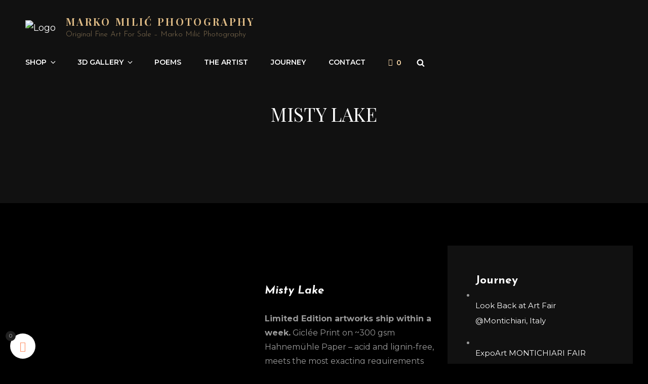

--- FILE ---
content_type: text/css
request_url: https://markomilic.com/wp-content/plugins/woo-cart-all-in-one/assets/css/sc-flexslider.min.css?ver=1.1.20
body_size: 654
content:
.vi-wcaio-disabled,.vi-wcaio-slider-disabled{display:none!important}.vi-wcaio-sidebar-cart-footer-pd-plus-wrap,.vi-wcaio-sidebar-cart-footer-pd-wrap-wrap{width:100%;clear:both;position:relative}.vi-wcaio-sidebar-cart-footer-pd{display:flex!important;max-width:calc(100vw - 70px)!important;margin-top:5px;margin-right:10px;align-items:center}.vi-wcaio-sidebar-cart-footer-pd.vi-wcaio-sidebar-cart-footer-pd-type-1{justify-content:space-between;padding:0;width:200px!important}@media screen and (max-width:480px){.vi-wcaio-sidebar-cart-footer-pd.vi-wcaio-sidebar-cart-footer-pd-type-1{padding:0;width:calc(100vw - 70px)!important}}.vi-wcaio-sidebar-cart-footer-pd.vi-wcaio-sidebar-cart-footer-pd-type-1 .vi-wcaio-sidebar-cart-footer-pd-desc-wrap{display:inline-flex;justify-content:flex-start;align-items:center}.vi-wcaio-sidebar-cart-footer-pd.vi-wcaio-sidebar-cart-footer-pd-type-1 .vi-wcaio-sidebar-cart-footer-pd-img{width:65px;min-width:65px;max-width:65px;max-height:100px;margin-right:15px}.vi-wcaio-sidebar-cart-footer-pd.vi-wcaio-sidebar-cart-footer-pd-type-1 .vi-wcaio-sidebar-cart-footer-pd-img a,.vi-wcaio-sidebar-cart-footer-pd.vi-wcaio-sidebar-cart-footer-pd-type-1 .vi-wcaio-sidebar-cart-footer-pd-img img{width:100%;max-width:100%}.vi-wcaio-sidebar-cart-footer-pd.vi-wcaio-sidebar-cart-footer-pd-type-1 .vi-wcaio-sidebar-cart-footer-pd-name,.vi-wcaio-sidebar-cart-footer-pd.vi-wcaio-sidebar-cart-footer-pd-type-1 .vi-wcaio-sidebar-cart-footer-pd-name a{font-weight:500;font-size:16px;letter-spacing:0;margin:5px 0;color:#212121;line-height:16px!important;text-overflow:ellipsis;overflow:hidden;display:-webkit-box;-webkit-box-orient:vertical;-webkit-line-clamp:2}.vi-wcaio-sidebar-cart-footer-pd.vi-wcaio-sidebar-cart-footer-pd-type-1 .vi-wcaio-sidebar-cart-footer-pd-control{max-width:45%;padding-left:8px}.vi-wcaio-sidebar-cart-footer-pd.vi-wcaio-sidebar-cart-footer-pd-type-1 .added_to_cart,.vi-wcaio-sidebar-cart-footer-pd.vi-wcaio-sidebar-cart-footer-pd-type-1 .vi-wcaio-pd_plus-product-bt-atc.added:after,.vi-wcaio-sidebar-cart-footer-pd.vi-wcaio-sidebar-cart-footer-pd-type-1 .vi-wcaio-pd_plus-product-bt-atc.added:before{display:none!important}.vi-wcaio-sidebar-cart-footer-pd.vi-wcaio-sidebar-cart-footer-pd-type-1 .vi-wcaio-pd_plus-product-bt-atc .vi-wcaio-pd_plus-bt-atc-cart_icons{margin:0 5px}.vi-wcaio-sidebar-cart-footer-pd.vi-wcaio-sidebar-cart-footer-pd-type-1 .vi-wcaio-pd_plus-product-bt-atc.vi-wcaio-produduct-bt-atc.vi-wcaio-product-bt-atc-loading:before{position:relative;left:-8px;top:auto;content:'';border:2px solid #f3f3f3;border-top:2px solid #838a8e;border-radius:50%;width:10px;height:10px;animation:vi-wcaio-spin 1s linear infinite}.vi-wcaio-sidebar-cart-footer-pd-type-2 .vi-wcaio-sidebar-cart-footer-pd-img{width:40%;margin-right:5px}.vi-wcaio-sidebar-cart-footer-pd-type-2 .vi-wcaio-sidebar-cart-footer-pd-img img{max-width:100%;max-height:82px}.vi-wcaio-sidebar-cart-footer-pd-type-2 .vi-wcaio-sidebar-cart-footer-pd-desc{width:60%;font-size:14px;line-height:1.6}.vi-wcaio-sidebar-cart-footer-pd-type-2 .vi-wcaio-sidebar-cart-footer-pd-plus-title{font-weight:500;font-size:13px;color:#181818}.vi-wcaio-slider-viewport{display:block!important;max-height:100px;-webkit-transition:all 1s ease;-moz-transition:all 1s ease;-ms-transition:all 1s ease;-o-transition:all 1s ease;transition:all 1s ease}.vi-wcaio-slider-direction-nav{margin:0;padding:0;list-style:none}.vi-wcaio-slider-direction-nav>li{margin:0!important;padding:0!important;list-style:none;line-height:0}.vi-wcaio-slider-init .vi-wcaio-slider-direction-nav a{text-decoration:none;display:block;width:20px;height:30px;margin:-20px 0 0;position:absolute;top:60%;transform:translateY(50%);z-index:10;overflow:hidden;opacity:0;cursor:pointer;color:rgba(0,0,0,.8);text-shadow:1px 1px 0 rgba(255,255,255,.3);-webkit-transition:all .3s ease-in-out;-moz-transition:all .3s ease-in-out;-ms-transition:all .3s ease-in-out;-o-transition:all .3s ease-in-out;transition:all .3s ease-in-out;font-size:0;text-align:center;background:#fff;outline:unset}.vi-wcaio-slider-init .vi-wcaio-slider-direction-nav a:before{font-family:viwcaio_nav_icons;display:inline-block;content:"\f101";color:rgba(0,0,0,.8);text-shadow:1px 1px 0 rgba(255,255,255,.3);font-size:15px;line-height:30px}.vi-wcaio-slider-init:hover .vi-wcaio-slider-direction-nav .vi-wcaio-slider-prev{opacity:.7;left:0}.vi-wcaio-slider-direction-nav .vi-wcaio-slider-prev{left:-50px}.vi-wcaio-slider-init:hover .vi-wcaio-slider-direction-nav .vi-wcaio-slider-next{opacity:.7;right:0}.vi-wcaio-slider-direction-nav .vi-wcaio-slider-next{right:-50px}.vi-wcaio-slider-direction-nav a.vi-wcaio-slider-next:before{content:"\f102"}@media (max-width:640px){.vi-wcaio-slider-direction-nav{position:absolute;right:0;top:0;display:inline-flex}.vi-wcaio-slider-direction-nav a{opacity:1!important;position:relative!important;top:0!important}.vi-wcaio-slider-direction-nav a.vi-wcaio-slider-prev{left:0!important}.vi-wcaio-slider-direction-nav a.vi-wcaio-slider-next{right:0!important}}.vi-wcaio-sidebar-cart.vi-wcaio-sidebar-cart-rtl .vi-wcaio-sidebar-cart-footer-pd.vi-wcaio-sidebar-cart-footer-pd-type-1 .vi-wcaio-sidebar-cart-footer-pd-img{margin-right:0;margin-left:15px}ct-bt-atc-loading{padding-left:16px!important}

--- FILE ---
content_type: application/x-javascript
request_url: https://markomilic.com/wp-content/themes/photofocus/assets/js/functions.min.js?ver=201800703
body_size: 1435
content:
!function(n){var e,t,s,a,o,i;function r(){910<=window.innerWidth?(n(document.body).on("touchstart.photoFocus",function(e){n(e.target).closest(".main-navigation li").length||n(".main-navigation li").removeClass("focus")}),s.find(".menu-item-has-children > a, .page_item_has_children > a").on("touchstart.photoFocus",function(e){var o=n(this).parent("li");o.hasClass("focus")||(e.preventDefault(),o.toggleClass("focus"),o.siblings(".focus").removeClass("focus"))})):s.find(".menu-item-has-children > a, .page_item_has_children > a").unbind("touchstart.photoFocus")}n(window).on("load.photoFocus resize.photoFocus",function(){var e;"function"==typeof n.fn.owlCarousel&&(e={rtl:!!photoFocusOptions.rtl,autoHeight:!0,margin:0,items:1,nav:!0,dots:!0,autoplay:!0,autoplayTimeout:4e3,loop:!0,responsive:{0:{items:1},640:{items:1},1024:{items:1}},navText:[photoFocusOptions.iconNavPrev,photoFocusOptions.iconNavNext]},n(".main-slider").owlCarousel(e),e={rtl:!!photoFocusOptions.rtl,autoHeight:!0,margin:0,items:1,nav:!0,dots:!0,autoplay:!0,autoplayTimeout:4e3,loop:!0,responsive:{0:{items:1}},navText:[photoFocusOptions.iconNavPrev,photoFocusOptions.iconNavNext]},n(".testimonial-slider").owlCarousel(e)),"function"==typeof n.fn.matchHeight&&n("#services-section .hentry-inner").matchHeight(),(n("body").hasClass("has-custom-header")||n("body").hasClass("absolute-header"))&&(headerheight=n("#masthead").height(),n(".navigation-default #primary-menu-wrapper .menu-inside-wrapper").css("top",headerheight)),headerheight=n("#masthead").height(),n(window).width()<1024?n("#primary-menu-wrapper .menu-inside-wrapper").css("top",headerheight):n("#primary-menu-wrapper .menu-inside-wrapper").css("top",""),n.isFunction(n.fn.masonry)&&($blocks=n(".grid"),$blocks.imagesLoaded(function(){$blocks.masonry({itemSelector:".grid-item",columnWidth:".grid-item",transitionDuration:"1s"}),n(".grid-item").fadeIn(),$blocks.find(".grid-item").animate({opacity:1})}),n(function(){setTimeout(function(){$blocks.masonry()},2e3)}),n(window).on("resize",function(){$blocks.masonry()}))}),n(function(){n(window).on("scroll",function(){100<n(this).scrollTop()?(n("#scrollup").fadeIn("slow"),n("#scrollup").show()):(n("#scrollup").fadeOut("slow"),n("#scrollup").hide())}),n("#scrollup").on("click",function(){return n("body, html").animate({scrollTop:0},500),!1}),"function"==typeof n.fn.fitVids&&n(".hentry, .widget").fitVids()}),n(document).on("wp-custom-header-video-loaded",function(){n("body").addClass("has-header-video")}),n(function(){n(document).ready(function(){var e;!0==((e=document.createElement("div")).innerHTML="<svg/>","http://www.w3.org/2000/svg"===("undefined"!=typeof SVGRect&&e.firstChild&&e.firstChild.namespaceURI))&&(document.documentElement.className=document.documentElement.className.replace(/(\s*)no-svg(\s*)/,"$1svg$2"))})}),n(".search-toggle").on("click",function(){n(this).toggleClass("open"),n(this).attr("aria-expanded","false"===n(this).attr("aria-expanded")?"true":"false"),n(".search-wrapper").toggle()}),o=n(".main-navigation"),i=n("<button />",{class:"dropdown-toggle","aria-expanded":!1}).append(photoFocusOptions.dropdownIcon).append(n("<span />",{class:"screen-reader-text",text:photoFocusOptions.screenReaderText.expand})),o.find(".menu-item-has-children > a, .page_item_has_children > a").after(i),o.find(".current-menu-ancestor > button").addClass("toggled-on"),o.find(".current-menu-ancestor > .sub-menu").addClass("toggled-on"),o.find(".menu-item-has-children, .page_item_has_children").attr("aria-haspopup","true"),o.find(".dropdown-toggle").on("click",function(e){var o=n(this),t=o.find(".screen-reader-text");e.preventDefault(),o.toggleClass("toggled-on"),o.attr("aria-expanded","false"===o.attr("aria-expanded")?"true":"false"),t.text(t.text()===photoFocusOptions.screenReaderText.expand?photoFocusOptions.screenReaderText.collapse:photoFocusOptions.screenReaderText.expand)}),e=n("#masthead"),t=e.find(".menu-toggle"),e.find("#site-header-menu"),s=e.find("#site-navigation"),a=e.find("#social-navigation"),function(){n(".below-site-header").prepend('<div class="overlay">');var o=0;t.length&&(t.on("click.photoFocus",function(){n(this).add(s).attr("aria-expanded","false"===n(this).add(s).attr("aria-expanded")?"true":"false")}),t.add(s).attr("aria-expanded","false"),t.add(a).attr("aria-expanded","false"),t.on("click.photoFocus",function(){var e=n(this).parents(".menu-wrapper");n(".menu-toggle").not(this).removeClass("selected"),n(".menu-wrapper").not(e).removeClass("is-open"),n(this).toggleClass("selected"),n(e).toggleClass("is-open");e=n(e).hasClass("is-open");e&&!jQuery("body").hasClass("menu-open")?(0===o&&(o=n("body").scrollTop()),n("body").addClass("menu-open")):e||(n("body").removeClass("menu-open"),n("body").scrollTop(o),o=0)}),n(document).on("click touchstart",function(){n("body").removeClass("menu-open"),n(".menu-toggle").removeClass("selected"),n(".menu-wrapper").removeClass("is-open")}),n(".site-header-menu,.menu-toggle, .dropdown-toggle, .search-field, #site-navigation, #social-search-wrapper, #social-navigation .search-submit").on("click touchstart",function(e){e.stopPropagation()}))}(),s.length&&s.children().length&&("ontouchstart"in window&&(n(window).on("resize.photoFocus",r),r()),s.find("a").on("focus.photoFocus blur.photoFocus",function(){n(this).parents(".menu-item").toggleClass("focus")}),n(".main-navigation button.dropdown-toggle").on("click",function(){n(this).toggleClass("active"),n(this).parent().find(".children, .sub-menu").toggleClass("toggled-on")})),n(document).ready(function(){n(".toggle-top").on("click",function(e){n(this).toggleClass("toggled-on")}),n("#search-toggle").on("click",function(){n("#header-menu-social, #share-toggle").removeClass("toggled-on"),n("#header-search-container").toggleClass("toggled-on")}),n("#share-toggle").on("click",function(e){e.stopPropagation(),n("#header-search-container, #search-toggle").removeClass("toggled-on"),n("#header-menu-social").toggleClass("toggled-on")})}),n(window).on("scroll",function(){0<n(this).scrollTop()?n("#sticky-playlist-section").addClass("solid-bg-active"):n("#sticky-playlist-section").removeClass("solid-bg-active")}),n("body").on("click touch",".scroll-down",function(e){var o=n(this).parents(".section, .custom-header").next().attr("class").split(" "),o=n("."+o[0]).offset().top;n("html, body").animate({scrollTop:o},1e3)}),jQuery(document).ready(function(){jQuery(document.body),jQuery(window).on("load.photofocus resize.photofocus",function(){window.innerWidth<1024&&jQuery("#primary-menu-wrapper").on("focusout",function(){var e=jQuery(this);setTimeout(function(){e.find(":focus").length||jQuery("#primary-menu-wrapper .menu-toggle").trigger("click")},0)}),jQuery("#social-menu-wrapper .menu-inside-wrapper").on("focusout",function(){var e=jQuery(this);setTimeout(function(){e.find(":focus").length||jQuery("#share-toggle").trigger("click")},0)}),jQuery("#primary-search-wrapper .menu-inside-wrapper").on("focusout",function(){var e=jQuery(this);setTimeout(function(){e.find(":focus").length||jQuery("#search-toggle").trigger("click")},0)})})})}(jQuery);